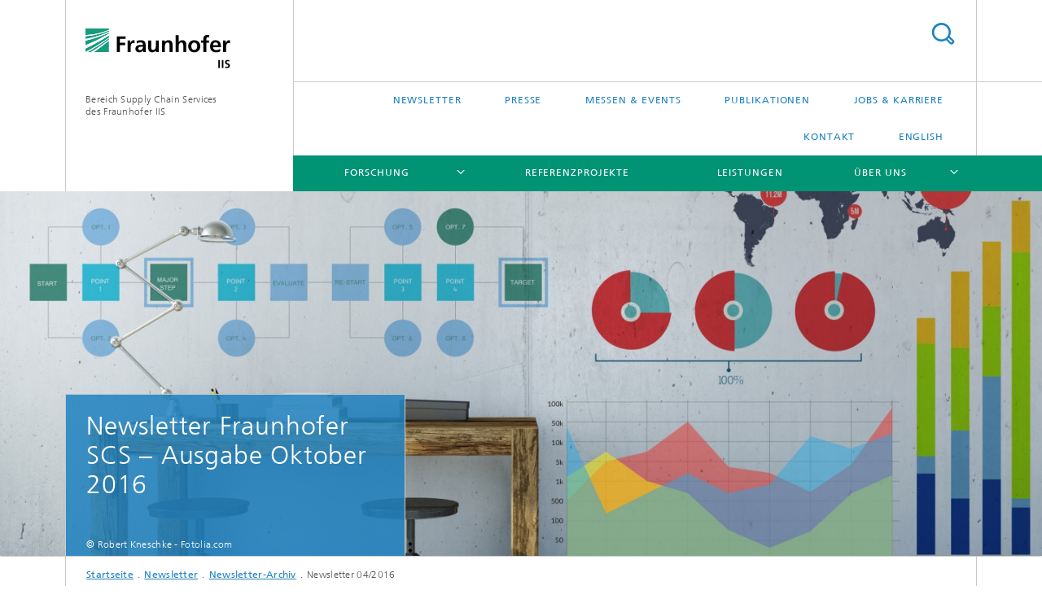

--- FILE ---
content_type: text/html;charset=utf-8
request_url: https://www.scs.fraunhofer.de/de/newsletter/newsletter-archiv/newsletter04-2016.html
body_size: 10833
content:
<!DOCTYPE html>
<html lang="de" class="">
<head>
    <meta charset="utf-8"/>
    <meta http-equiv="X-UA-Compatible" content="IE=edge"/>
    <meta name="viewport" content="width=device-width, initial-scale=1, user-scalable=yes"/>
    <title>Newsletter 04/2016</title>

    <!-- Avoid annoying toolbar on images in Internet Explorer -->
    <meta http-equiv="imagetoolbar" content="no" />
    <!-- Information for Robots -->
    <meta name="robots" content="noodp,noydir,index,follow" />
    <!-- open graph and twitter share meta data -->
    <meta property="og:title" content="Newsletter 04/2016"/>
    <meta property="og:description" content=""/>
    <meta property="og:url" content="https://www.scs.fraunhofer.de/de/newsletter/newsletter-archiv/newsletter04-2016.html"/>
    <meta property="og:type" content="website"/>
    <meta property="og:site_name" content="Bereich Supply Chain Services&lt;br&gt;des Fraunhofer IIS"/>
        <meta http-equiv="last-modified" content="2019-07-24T10:32:06.589Z" />
	<meta name="pubdate" content="2019-07-24T12:32:06.589+02:00" />
    <meta name="copyright" content="Copyright" />
    <!-- / LEGACY meta tags end -->

    <!--[if !IE]>-->
        <link rel="stylesheet" href="/etc.clientlibs/fraunhofer/ui/website/css/fraunhofer.min.3ed9d7d677cdf827963599044315a9d6.css" type="text/css">
<!--<![endif]-->

    <!--[if gt IE 8]>
    	<![endif]-->

    <!-- HTML5 shim and Respond.js for IE8 support of HTML5 elements and media queries -->
    <!--[if lte IE 8]>
        <link rel="stylesheet" href="/etc.clientlibs/fraunhofer/ui/website/css/lte_ie8.min.css" type="text/css">
<script src="/etc.clientlibs/fraunhofer/ui/website/js/lte_ie8.min.js"></script>
<![endif]-->
    
    <!-- Favorite icon -->
    <link rel="shortcut icon" href="/static/css/fraunhofer/resources/img/favicons/favicon_16x16.ico" type="image/x-icon"/>
	<link rel="apple-touch-icon" sizes="180x180" href="/static/css/fraunhofer/resources/img/favicons/apple-touch-icon_180x180.png">
	<meta name="msapplication-TileColor" content="#ffffff">
	<meta name="msapplication-TileImage" content="/static/css/fraunhofer/resources/img/favicons/mstile-144x144.png">
	<link rel="icon" type="image/png" href="/static/css/fraunhofer/resources/img/favicons/favicon_32x32.png" sizes="32x32">
	<link rel="icon" type="image/png" href="/static/css/fraunhofer/resources/img/favicons/favicon_96x96.png" sizes="96x96">
	<link rel="icon" type="image/svg+xml" href="/static/css/fraunhofer/resources/img/favicons/favicon.svg" sizes="any">
	
    <!-- Platform for Internet Content Selection (PICS) self-rating -->
    <link rel="meta" href="/static/css/fraunhofer/resources/pics.rdf" type="application/rdf+xml" title="PICS labels"/>
    <!-- Open Search -->
    <link rel="search" type="application/opensearchdescription+xml" title="Bereich Supply Chain Services&lt;br&gt;des Fraunhofer IIS" href="/de.opensearch.xml"/>
        <link rel="alternate" type="application/rss+xml" title="Fraunhofer SCS Presseinformationen" href="https://www.scs.fraunhofer.de/de/rss/presse.rss"/>
	</head>
<body class="col-3" itemtype="https://schema.org/WebPage" itemscope="itemscope">
    <div class="fhg-wrapper">
        <header>
    <input type="hidden" class="available-languages-servlet-path" data-path="/de/newsletter/newsletter-archiv/newsletter04-2016/jcr:content.languages.json" />
<div class="fhg-header">
    <div class="fhg-grid">
        <div class="row1">
            <div class="fhg-grid-item fhg-grid-3-2-1-1 section-search">
                <section role="search">
                    <form method="get" action="/de/suche.html" id="search-form" data-suggest-url="/bin/wcm/enterprisesearch/suggest">
                        <div>
                            <input type="hidden" name="_charset_" value="UTF-8" />
                            <input name="numberResults"
                                value="10" type="hidden" />
                            <input name="page" value="1" type="hidden" />

                            <input name="scope" value="IIS" type="hidden"/>
                            <input id="search-query-default-foo" disabled="disabled" value="Suchbegriff" type="hidden"/>
                            <input name="lang" id="search-query-default-foo-hidden" value="de" type="hidden"/>

                            <input type="text" autocomplete="off" name="queryString"
                                id="newsletter04\u002D2016searchQuery" class="hasDefault ac_input queryStringContentHeader" maxlength="100"/>

                        </div>
                        <button type="submit">Titel - Suche</button>
                    </form>
                </section>
            </div>

            <div class="fhg-grid-item fhg-grid-1-1-1-1 section-title">
                <a href="/"><div class="logo-heading">
                    	<img class="logo" alt="Logo Fraunhofer-Arbeitsgruppe für Supply Chain Services SCS" title="" src="/content/dam/scs/iis.svg"/>
                        Bereich Supply Chain Services<br>des Fraunhofer IIS</div>
                </a></div>
        </div>


        <div class="row2">
            <div class="fhg-grid-item fhg-grid-1-1-1-1 section-about text-site-identifier">
                <a href="/">Bereich Supply Chain Services<br>des Fraunhofer IIS</a></div>

            <div class="fhg-grid-item fhg-grid-3-2-1-1 section-nav" id="menu">
                <div class="row2-1">

                    <div class="fhg-grid-item section-menu-plus">
                        <nav>
                            <ul>
                                <li><a href="/de/newsletter.html">Newsletter</a></li>
                                <li><a href="/de/presse.html">Presse</a></li>
                                <li><a href="/de/veranstaltungen.html">Messen & Events</a></li>
                                <li><a href="/de/publikationen.html">Publikationen</a></li>
                                <li><a href="/de/jobs.html">Jobs & Karriere</a></li>
                                <li><a href="/de/kontakt.html">Kontakt</a></li>
                                <li class="lang"><a href="/en.html">English</a></li>
                                        </ul>
                        </nav>
                    </div>
                </div>

                <div class="nav-fhg" id="nav"><div class="section-menu">
        <nav>
            <ul class="fhg-mainmenu">
            <li class="lvl-1 ">
	                <span class="navigable"><a href="/de/forschungsfelder.html">Forschung </a></span>
	                        <div class="submenu">
	                        	<span class="btn close">[X]</span>
	                        	<span class="mainmenu-title follow-link"><a href="/de/forschungsfelder.html">Forschung </a></span>
	                            <ul>
	                                <li class="lvl-2">
                                            <a href="/de/forschungsfelder/supply-chain-ai.html">Supply Chain AI</a></li>
	                                <li class="lvl-2">
                                            <a href="/de/forschungsfelder/datenzentrierte-raum--und-risikoforschung.html">Datenzentrierte Raum- und Risikoforschung</a></li>
	                                <li class="lvl-2">
                                            <a href="/de/forschungsfelder/intelligentes-ressourcenmanagement.html">Intelligentes Ressourcenmanagement</a></li>
	                                <li class="lvl-2">
                                            <a href="/de/forschungsfelder/smart-circular-economy.html">Smart Circular Economy</a></li>
	                                <li class="lvl-2">
                                            <a href="/de/forschungsfelder/nahtloser-datenaustausch.html">Nahtloser Datenaustausch in Wertschöpfungssystemen</a></li>
	                                <li class="lvl-2">
                                            <a href="/de/forschungsfelder/service-innovation.html">Service Innovation</a></li>
	                                <li class="lvl-2">
                                            <a href="/de/forschungsfelder/quantencomputing-in-der-supply-chain.html">Quantencomputing in der Supply Chain</a></li>
	                                <li class="lvl-2">
                                            <a href="/de/forschungsfelder/nachhaltigkeit-in-einer-digitalisierten-wertschoepfung.html">Nachhaltigkeit in der digitalisierten Supply Chain</a></li>
	                                </ul>
	                        </div>
	                    </li>
			<li class="lvl-1 ">
	                <span><a href="/de/referenzen.html">Referenzprojekte</a></span>
                    	</li>
			<li class="lvl-1 ">
	                <span><a href="/de/leistungen.html">Leistungen</a></span>
                    	</li>
			<li class="lvl-1 ">
	                <span class="navigable"><a href="/de/ueber-uns.html">Über uns</a></span>
	                        <div class="submenu">
	                        	<span class="btn close">[X]</span>
	                        	<span class="mainmenu-title follow-link"><a href="/de/ueber-uns.html">Über uns</a></span>
	                            <ul>
	                                <li class="lvl-2">
                                            <a href="/de/ueber-uns/referenzprozess.html">Referenzprozess und Kompetenzen</a></li>
	                                <li class="lvl-2 is-expandable">
                                            <span class="follow-link navigable"><a href="/de/ueber-uns/organisation.html">Organisation und Abteilungen</a></span>

		                                            <ul>
		                                                <li class="lvl-3">
		                                                        <a href="/de/ueber-uns/organisation/data-spaces-and-iot-solutions.html">Data Spaces and IoT-Solutions</a></li>
		                                                <li class="lvl-3">
		                                                        <span class="navigable"><a href="/de/ueber-uns/organisation/analytics.html">Analytics</a></span>
		
		                                                                <ul>
		                                                                    <li class="lvl-4">
		                                                                            <a href="/de/ueber-uns/organisation/analytics/data-science.html">Data Science</a></li>
		                                                                    <li class="lvl-4">
		                                                                            <a href="/de/ueber-uns/organisation/analytics/optimization.html">Optimization</a></li>
		                                                                    <li class="lvl-4">
		                                                                            <a href="/de/ueber-uns/organisation/analytics/data-efficient-automated-learning.html">Data Efficient Automated Learning</a></li>
		                                                                    <li class="lvl-4">
		                                                                            <a href="/de/ueber-uns/organisation/analytics/process-intelligence.html">Process Intelligence</a></li>
		                                                                    </ul>
		                                                            </li>
		                                                <li class="lvl-3">
		                                                        <span class="navigable"><a href="/de/ueber-uns/organisation/innovation-and-transformation.html">Innovation and Transformation</a></span>
		
		                                                                <ul>
		                                                                    <li class="lvl-4">
		                                                                            <a href="/de/ueber-uns/organisation/innovation-and-transformation/human-centered-innovation.html">Human Centered Innovation</a></li>
		                                                                    <li class="lvl-4">
		                                                                            <a href="/de/ueber-uns/organisation/innovation-and-transformation/business-transformation.html">Business Transformation</a></li>
		                                                                    </ul>
		                                                            </li>
		                                                <li class="lvl-3">
		                                                        <a href="/de/ueber-uns/organisation/risiko-und-standortanalysen.html">Risiko- und Standortanalysen</a></li>
		                                                </ul>
                                                </li>
	                                <li class="lvl-2">
                                            <a href="/de/ueber-uns/kompetenzzentren.html">Kompetenzzentren und Infrastruktur</a></li>
	                                <li class="lvl-2">
                                            <a href="/de/ueber-uns/scs-mitarbeiter.html">Unsere Experten und Expertinnen</a></li>
	                                <li class="lvl-2">
                                            <a href="/de/ueber-uns/zusammenarbeit-mit-uns.html">Zusammenarbeit mit uns</a></li>
	                                </ul>
	                        </div>
	                    </li>
			<li class="lvl-1  showInHeader">
	                <span class="navigable"><a href="/de/publikationen.html">Publikationen</a></span>
	                        <div class="submenu">
	                        	<span class="btn close">[X]</span>
	                        	<span class="mainmenu-title follow-link"><a href="/de/publikationen.html">Publikationen</a></span>
	                            <ul>
	                                <li class="lvl-2">
                                            <a href="/de/publikationen/vortraege.html">Vorträge</a></li>
	                                <li class="lvl-2 is-expandable">
                                            <span class="follow-link navigable"><a href="/de/publikationen/studien.html">Studien und White Paper</a></span>

		                                            <ul>
		                                                <li class="lvl-3">
		                                                        <a href="/de/publikationen/studien/datengetriebene-effizienzuntersuchung-im-transport.html">Datengetriebene Effizienzuntersuchung im Transport</a></li>
		                                                <li class="lvl-3">
		                                                        <a href="/de/publikationen/studien/schriftenreihe-lui-entwicklung-datengetriebener-geschaeftsmodelle.html">Erfolgreiche Entwicklung datengetriebener Geschäftsmodelle</a></li>
		                                                <li class="lvl-3">
		                                                        <a href="/de/publikationen/studien/schriftenreihe-lui-handling-data-problems.html">Handling Data Problems in Machine Learning Applications in Supply Chain Management</a></li>
		                                                <li class="lvl-3">
		                                                        <a href="/de/publikationen/studien/smarte-produkt-service-systeme.html">Smarte Produkt-Service Systeme: Eine transformations- und kostenorientierte Untersuchung</a></li>
		                                                <li class="lvl-3">
		                                                        <a href="/de/publikationen/studien/wandel-des-intralogistischen-transports-im-zeitalter-der-digitalisierung.html">Wandel des intralogistischen Transports im Zeitalter der Digitalisierung</a></li>
		                                                <li class="lvl-3">
		                                                        <a href="/de/publikationen/studien/digitale-geschaeftsmodelle-und-wertschoepfung-in-datenraeumen-fuer-die-industrie.html">Digitale Geschäftsmodelle und Wertschöpfung in Datenträumen für die Industrie</a></li>
		                                                </ul>
                                                </li>
	                                <li class="lvl-2">
                                            <a href="/de/publikationen/wissenschaftliche-publikationen.html">Wissenschaftliche Publikationen</a></li>
	                                </ul>
	                        </div>
	                    </li>
			<li class="lvl-1  showInHeader">
	                <span class="navigable"><a href="/de/presse.html">Presse</a></span>
	                        <div class="submenu">
	                        	<span class="btn close">[X]</span>
	                        	<span class="mainmenu-title follow-link"><a href="/de/presse.html">Presse</a></span>
	                            <ul>
	                                <li class="lvl-2 is-expandable">
                                            <span class="follow-link navigable"><a href="/de/presse/scs-spezial.html">SCS Spezial</a></span>

		                                            <ul>
		                                                <li class="lvl-3">
		                                                        <a href="/de/presse/scs-spezial/scs-spezial2013.html">SCS Spezial 2013</a></li>
		                                                </ul>
                                                </li>
	                                <li class="lvl-2">
                                            <a href="/de/presse/pressespiegel-2020.html">Pressespiegel </a></li>
	                                <li class="lvl-2">
                                            <a href="/de/presse/pressespiegel-archiv.html">Pressespiegel der vergangenen Jahre</a></li>
	                                </ul>
	                        </div>
	                    </li>
			<li class="lvl-1  showInHeader">
	                <span class="navigable"><a href="/de/newsletter.html">Newsletter</a></span>
	                        <div class="submenu">
	                        	<span class="btn close">[X]</span>
	                        	<span class="mainmenu-title follow-link"><a href="/de/newsletter.html">Newsletter</a></span>
	                            <ul>
	                                <li class="lvl-2">
                                            <a href="/de/newsletter/newsletter-2019-themen-termine-herbst.html">Newsletter 3/2019 »SCS – Themen und Termine im Herbst«</a></li>
	                                <li class="lvl-2">
                                            <a href="/de/newsletter/newsletter-2019-versorgung-laendlicher-raum.html">Newsletter 2/2019 »Versorgung im Ländlichen Raum«</a></li>
	                                <li class="lvl-2 is-expandable">
                                            <span class="follow-link navigable"><a href="/de/newsletter/newsletter-archiv.html">Newsletter-Archiv</a></span>

		                                            <ul>
		                                                <li class="lvl-3">
		                                                        <span class="navigable"><a href="/de/newsletter/newsletter-archiv/newsletter01_2017.html">Newsletter 01/2017</a></span>
		
		                                                                <ul>
		                                                                    <li class="lvl-4">
		                                                                            <a href="/de/newsletter/newsletter-archiv/newsletter01_2017/jospehs20.html">Josephs</a></li>
		                                                                    <li class="lvl-4">
		                                                                            <a href="/de/newsletter/newsletter-archiv/newsletter01_2017/interviewharaldwerr.html">Interview mit Harald Werr</a></li>
		                                                                    </ul>
		                                                            </li>
		                                                <li class="lvl-3">
		                                                        <span class="navigable"><a href="/de/newsletter/newsletter-archiv/newsletter01-2015.html">Newsletter 01/2015</a></span>
		
		                                                                <ul>
		                                                                    <li class="lvl-4">
		                                                                            <a href="/de/newsletter/newsletter-archiv/newsletter01-2015/routenzug.html">Wie gut ist mein Routenzug?</a></li>
		                                                                    <li class="lvl-4">
		                                                                            <a href="/de/newsletter/newsletter-archiv/newsletter01-2015/transportdienstleister.html">Ist der günstigste Transportdienstleister auch der wirtschaftlichste?</a></li>
		                                                                    <li class="lvl-4">
		                                                                            <a href="/de/newsletter/newsletter-archiv/newsletter01-2015/neue_themenwelt_josephs.html">Neue Themenwelt: »Alles was ›E‹ ist - Digital, mobil und energiegeladen«</a></li>
		                                                                    <li class="lvl-4">
		                                                                            <a href="/de/newsletter/newsletter-archiv/newsletter01-2015/inviva2015.html">Rückblick: Fraunhofer SCS auf der Inviva 2015</a></li>
		                                                                    <li class="lvl-4">
		                                                                            <a href="/de/newsletter/newsletter-archiv/newsletter01-2015/auszeichnung_josephs.html">Doppelte Auszeichnung für das JOSEPHS®</a></li>
		                                                                    <li class="lvl-4">
		                                                                            <a href="/de/newsletter/newsletter-archiv/newsletter01-2015/stueckguttransporte.html">Vorschau: Neue Studie über Stückguttransporte in Europa</a></li>
		                                                                    <li class="lvl-4">
		                                                                            <a href="/de/newsletter/newsletter-archiv/newsletter01-2015/zahlendesmonats.html">Zahlen des Monats März: Logistikbeschäftigung</a></li>
		                                                                    </ul>
		                                                            </li>
		                                                <li class="lvl-3">
		                                                        <span class="navigable"><a href="/de/newsletter/newsletter-archiv/newsletter02-2015.html">Newsletter 02/2015</a></span>
		
		                                                                <ul>
		                                                                    <li class="lvl-4">
		                                                                            <a href="/de/newsletter/newsletter-archiv/newsletter02-2015/rueckblick_transport.html">Rückblick mit Ausblick</a></li>
		                                                                    <li class="lvl-4">
		                                                                            <a href="/de/newsletter/newsletter-archiv/newsletter02-2015/studie_logistikbeschaeftigung.html">Neue Studie: »Logistikbeschäftigung in Deutschland«</a></li>
		                                                                    <li class="lvl-4">
		                                                                            <a href="/de/newsletter/newsletter-archiv/newsletter02-2015/themenwelt_handel.html">»Zukunft im Handel« – Die neue Themenwelt zum 1. JOSEPHS®-Geburtstag</a></li>
		                                                                    </ul>
		                                                            </li>
		                                                <li class="lvl-3">
		                                                        <span class="navigable"><a href="/de/newsletter/newsletter-archiv/newsletter03-2015.html">Newsletter 03/2015</a></span>
		
		                                                                <ul>
		                                                                    <li class="lvl-4">
		                                                                            <a href="/de/newsletter/newsletter-archiv/newsletter03-2015/logistik_forum.html">»MehrWert durch Digitalisierung« – 8. Logistik Forum Nürnberg</a></li>
		                                                                    <li class="lvl-4">
		                                                                            <a href="/de/newsletter/newsletter-archiv/newsletter03-2015/rueckblick_arbeitskreis_netz_2015.html">Transportausschreibung: Gute Vorbereitung ist das A und O – Das war unser »Arbeitskreis Netz« 2015</a></li>
		                                                                    <li class="lvl-4">
		                                                                            <a href="/de/newsletter/newsletter-archiv/newsletter03-2015/neue_studien_quartal4_2015.html">Fraunhofer SCS stellt vier neue Studien vor</a></li>
		                                                                    <li class="lvl-4">
		                                                                            <a href="/de/newsletter/newsletter-archiv/newsletter03-2015/forschergruppe_bamberg.html">Geschäftsmodelle in der digitalen Welt – Neue Fraunhofer-Forschergruppe in Bamberg</a></li>
		                                                                    <li class="lvl-4">
		                                                                            <a href="/de/newsletter/newsletter-archiv/newsletter03-2015/service_excellence_kundenwissen.html">Service Excellence in der »Industrie 4.0« – Warum Kundenwissen den Wettbewerb von Morgen bestimmt</a></li>
		                                                                    <li class="lvl-4">
		                                                                            <a href="/de/newsletter/newsletter-archiv/newsletter03-2015/stadtbibliothek_muenchnen.html">Neue digitale Dienstleistungen und Mehrwerte für die Kunden der Münchner Stadtbibliothek</a></li>
		                                                                    <li class="lvl-4">
		                                                                            <a href="/de/newsletter/newsletter-archiv/newsletter03-2015/themenwelt_spiel.html">Innovationen spielend entwickeln – Die aktuelle Themenwelt im JOSEPHS®</a></li>
		                                                                    </ul>
		                                                            </li>
		                                                <li class="lvl-3">
		                                                        <span class="navigable"><a href="/de/newsletter/newsletter-archiv/newsletter04-2015.html">Newsletter 04/2015</a></span>
		
		                                                                <ul>
		                                                                    <li class="lvl-4">
		                                                                            <a href="/de/newsletter/newsletter-archiv/newsletter04-2015/zukunftstrends.html">Zukunftstrends erkennen und beherrschen: Denkanstöße für die Logistikbranche</a></li>
		                                                                    <li class="lvl-4">
		                                                                            <a href="/de/newsletter/newsletter-archiv/newsletter04-2015/logistikforum_2015_rueckblick.html">8. Logistik Forum 2015 »MehrWERT durch Digitalisierung« - Ein Rückblick mit Ausblick</a></li>
		                                                                    <li class="lvl-4">
		                                                                            <a href="/de/newsletter/newsletter-archiv/newsletter04-2015/20_jahre_scs.html">»Gesichter und Visionen« - 20 Jahre Fraunhofer SCS in Nürnberg</a></li>
		                                                                    <li class="lvl-4">
		                                                                            <a href="/de/newsletter/newsletter-archiv/newsletter04-2015/nachhaltigkeit_haustechnik-grosshandel.html">Nachhaltigkeit im Haustechnik-Großhandel - Neue Studie erschienen</a></li>
		                                                                    <li class="lvl-4">
		                                                                            <a href="/de/newsletter/newsletter-archiv/newsletter04-2015/forschung_im_josephs.html">Forschung im JOSEPHS® - Wie es im Projekt CODIFeY nach der JOSEPHS®-Themeninsel weiter geht </a></li>
		                                                                    <li class="lvl-4">
		                                                                            <a href="/de/newsletter/newsletter-archiv/newsletter04-2015/neue_themenwelt_im_josephs.html">»SMARTer leben« – Die neue Themenwelt im JOSEPHS®</a></li>
		                                                                    </ul>
		                                                            </li>
		                                                <li class="lvl-3">
		                                                        <span class="navigable"><a href="/de/newsletter/newsletter-archiv/newsletter01-2016.html">Newsletter 01/2016</a></span>
		
		                                                                <ul>
		                                                                    <li class="lvl-4">
		                                                                            <a href="/de/newsletter/newsletter-archiv/newsletter01-2016/e-commerce-logistik.html">E-Commerce-Logistik</a></li>
		                                                                    <li class="lvl-4">
		                                                                            <a href="/de/newsletter/newsletter-archiv/newsletter01-2016/transportlogistik.html">Transportlogisitk 4.0 – Fraunhofer SCS erhebt Umsetzungsgrad der Digitalisierung in der Logistikbranche</a></li>
		                                                                    <li class="lvl-4">
		                                                                            <a href="/de/newsletter/newsletter-archiv/newsletter01-2016/workshops.html">Service-Innovationen für Unternehmen aus der Region</a></li>
		                                                                    <li class="lvl-4">
		                                                                            <a href="/de/newsletter/newsletter-archiv/newsletter01-2016/smartdata.html">Smart Data im Maschinenbau</a></li>
		                                                                    <li class="lvl-4">
		                                                                            <a href="/de/newsletter/newsletter-archiv/newsletter01-2016/neue_themenwelt_im_josephs.html">»Fit & sicher mobil« – Die neue Themenwelt im JOSEPHS®</a></li>
		                                                                    </ul>
		                                                            </li>
		                                                <li class="lvl-3">
		                                                        <span class="navigable"><a href="/de/newsletter/newsletter-archiv/newsletter02-2016.html">Newsletter 02/2016</a></span>
		
		                                                                <ul>
		                                                                    <li class="lvl-4">
		                                                                            <a href="/de/newsletter/newsletter-archiv/newsletter02-2016/neueleitung.html">Fraunhofer SCS in Nürnberg unter neuer Leitung</a></li>
		                                                                    <li class="lvl-4">
		                                                                            <a href="/de/newsletter/newsletter-archiv/newsletter02-2016/ak-netz.html">Einladung zum Arbeitskreis Netz am 9. Juni 2016</a></li>
		                                                                    <li class="lvl-4">
		                                                                            <a href="/de/newsletter/newsletter-archiv/newsletter02-2016/neuethemenweltjosephs.html">»ErlebnisREISE« – Die neue Themenwelt im JOSEPHS®</a></li>
		                                                                    </ul>
		                                                            </li>
		                                                <li class="lvl-3">
		                                                        <span class="navigable"><a href="/de/newsletter/newsletter-archiv/newsletter03-2016.html">Newsletter 03/2016</a></span>
		
		                                                                <ul>
		                                                                    <li class="lvl-4">
		                                                                            <a href="/de/newsletter/newsletter-archiv/newsletter03-2016/fachpack2016.html">Fachpack 2016 in Nürnberg</a></li>
		                                                                    <li class="lvl-4">
		                                                                            <a href="/de/newsletter/newsletter-archiv/newsletter03-2016/innovationsforum_technologiekompass.html">Technologiekompass und Innovationsforum</a></li>
		                                                                    <li class="lvl-4">
		                                                                            <a href="/de/newsletter/newsletter-archiv/newsletter03-2016/isec_smarter_service.html">ISEC Smarter Service sales</a></li>
		                                                                    <li class="lvl-4">
		                                                                            <a href="/de/newsletter/newsletter-archiv/newsletter03-2016/jahrestagung.html">Jahrestagung Geschäftsmodelle in der Digitalen Welt</a></li>
		                                                                    </ul>
		                                                            </li>
		                                                <li class="lvl-3">
		                                                        <span class="navigable"><a href="/de/newsletter/newsletter-archiv/newsletter04-2016.html">Newsletter 04/2016</a></span>
		
		                                                                <ul>
		                                                                    <li class="lvl-4">
		                                                                            <a href="/de/newsletter/newsletter-archiv/newsletter04-2016/themenwelt_josephs.html">Neue Themenwelt</a></li>
		                                                                    <li class="lvl-4">
		                                                                            <a href="/de/newsletter/newsletter-archiv/newsletter04-2016/top100-2016.html">TOP100_2016</a></li>
		                                                                    <li class="lvl-4">
		                                                                            <a href="/de/newsletter/newsletter-archiv/newsletter04-2016/studie_frachtausschreibung.html">Studie Frachtausschreibung</a></li>
		                                                                    <li class="lvl-4">
		                                                                            <a href="/de/newsletter/newsletter-archiv/newsletter04-2016/logistikimmobilien.html">Studie Logistikimmobilien</a></li>
		                                                                    <li class="lvl-4">
		                                                                            <a href="/de/newsletter/newsletter-archiv/newsletter04-2016/fopro_edorf.html">Forschungsprojekt eDorf</a></li>
		                                                                    </ul>
		                                                            </li>
		                                                <li class="lvl-3">
		                                                        <span class="navigable"><a href="/de/newsletter/newsletter-archiv/newsletter01-2017.html">Newsletter 01/2017</a></span>
		
		                                                                <ul>
		                                                                    <li class="lvl-4">
		                                                                            <a href="/de/newsletter/newsletter-archiv/newsletter01-2017/interviewharaldwerr.html">Interview mit Harald Werr</a></li>
		                                                                    </ul>
		                                                            </li>
		                                                <li class="lvl-3">
		                                                        <span class="navigable"><a href="/de/newsletter/newsletter-archiv/newsletter02-2017.html">Newsletter 02/2017</a></span>
		
		                                                                <ul>
		                                                                    <li class="lvl-4">
		                                                                            <a href="/de/newsletter/newsletter-archiv/newsletter02-2017/transportlogistics2017.html">transport logistic 2017</a></li>
		                                                                    <li class="lvl-4">
		                                                                            <a href="/de/newsletter/newsletter-archiv/newsletter02-2017/regionaleprodukte.html">Regionale Produkte</a></li>
		                                                                    <li class="lvl-4">
		                                                                            <a href="/de/newsletter/newsletter-archiv/newsletter02-2017/mola.html">MoLa</a></li>
		                                                                    <li class="lvl-4">
		                                                                            <a href="/de/newsletter/newsletter-archiv/newsletter02-2017/edorf.html">Mobiler Bauernmarkt</a></li>
		                                                                    <li class="lvl-4">
		                                                                            <a href="/de/newsletter/newsletter-archiv/newsletter02-2017/geschaftsmodelle.html">Geschäftsmodelle in der digitalen Welt</a></li>
		                                                                    </ul>
		                                                            </li>
		                                                <li class="lvl-3">
		                                                        <span class="navigable"><a href="/de/newsletter/newsletter-archiv/newsletter03-2017.html">Newsletter 03/2017</a></span>
		
		                                                                <ul>
		                                                                    <li class="lvl-4">
		                                                                            <a href="/de/newsletter/newsletter-archiv/newsletter03-2017/logistikforum2017_nachbericht.html">Nachbericht Logistik Forum 2017</a></li>
		                                                                    <li class="lvl-4">
		                                                                            <a href="/de/newsletter/newsletter-archiv/newsletter03-2017/limmoonline.html">Logistikimmobilien-Plattform</a></li>
		                                                                    <li class="lvl-4">
		                                                                            <a href="/de/newsletter/newsletter-archiv/newsletter03-2017/supplychainanalytics.html">Supply-Chain-Analytics</a></li>
		                                                                    <li class="lvl-4">
		                                                                            <a href="/de/newsletter/newsletter-archiv/newsletter03-2017/logipics.html">LogiPICS</a></li>
		                                                                    <li class="lvl-4">
		                                                                            <a href="/de/newsletter/newsletter-archiv/newsletter03-2017/ddimjosephs.html">Digitales Dorf im JOSEPHS</a></li>
		                                                                    <li class="lvl-4">
		                                                                            <a href="/de/newsletter/newsletter-archiv/newsletter03-2017/jahrestagung_digitaletransformation.html">Digitale Transformation</a></li>
		                                                                    <li class="lvl-4">
		                                                                            <a href="/de/newsletter/newsletter-archiv/newsletter03-2017/josephs_themenwelt.html">JOSEPHS®–Themenwelt</a></li>
		                                                                    </ul>
		                                                            </li>
		                                                <li class="lvl-3">
		                                                        <span class="navigable"><a href="/de/newsletter/newsletter-archiv/newsletter04-2017.html">Newsletter 04/2017</a></span>
		
		                                                                <ul>
		                                                                    <li class="lvl-4">
		                                                                            <a href="/de/newsletter/newsletter-archiv/newsletter04-2017/abf_apotheke.html">Intralogistik ABF Apotheke</a></li>
		                                                                    <li class="lvl-4">
		                                                                            <a href="/de/newsletter/newsletter-archiv/newsletter04-2017/islt_net.html">Forschungsprojekt ISLT.Net</a></li>
		                                                                    <li class="lvl-4">
		                                                                            <a href="/de/newsletter/newsletter-archiv/newsletter04-2017/mola_abschluss_nl.html">Abschlussveranstaltung MoLa</a></li>
		                                                                    <li class="lvl-4">
		                                                                            <a href="/de/newsletter/newsletter-archiv/newsletter04-2017/josephs_themenwelt15.html">JOSEPHS<sup>&reg;</sup>–Themenwelt</a></li>
		                                                                    </ul>
		                                                            </li>
		                                                <li class="lvl-3">
		                                                        <a href="/de/newsletter/newsletter-archiv/logimat_maerz2018.html">LogiMAT 2018</a></li>
		                                                <li class="lvl-3">
		                                                        <a href="/de/newsletter/newsletter-archiv/JOSEPHS_april2018.html">Das JOSEPHS® – was ist das eigentlich?</a></li>
		                                                <li class="lvl-3">
		                                                        <a href="/de/newsletter/newsletter-archiv/201802_Newsletter_llschulungen.html">Lean Logistics Schulungen</a></li>
		                                                <li class="lvl-3">
		                                                        <a href="/de/newsletter/newsletter-archiv/mittelstand-40-august2018.html">Mittelstand 4.0 in Bayern – ist Bayern schon digital?</a></li>
		                                                <li class="lvl-3">
		                                                        <a href="/de/newsletter/newsletter-archiv/loesung-trifft-anwendung.html">Lösung trifft Anwendung</a></li>
		                                                <li class="lvl-3">
		                                                        <a href="/de/newsletter/newsletter-archiv/top100-dezember2018.html">Die »TOP 100 der Logistik 2018/2019«</a></li>
		                                                </ul>
                                                </li>
	                                <li class="lvl-2">
                                            <a href="/de/newsletter/newsletter-ADA-auftakt-2020.html">Newsletter 1/2020 »ADA Lovelace Center«</a></li>
	                                <li class="lvl-2">
                                            <a href="/de/newsletter/newsletter-02-2020-logimat.html">Fraunhofer SCS Newsletter 2/2020: LogiMAT 2020</a></li>
	                                <li class="lvl-2">
                                            <a href="/de/newsletter/newsletter-01-2021-ki-im-fokus.html">Newsletter 1/2021: Künstliche Intelligenz im Fokus</a></li>
	                                <li class="lvl-2">
                                            <a href="/de/newsletter/newsletter-02-2021-digitale-transformation-und-wissensverkehr.html">Newsletter 2/2021: Digitale Transformation und Wissenstransfer</a></li>
	                                <li class="lvl-2">
                                            <a href="/de/newsletter/newsletter-03-2021-industrie-40-fuer-den-mittelstand.html">Newsletter 3/2021: Industrie 4.0 für den Mittelstand</a></li>
	                                <li class="lvl-2">
                                            <a href="/de/newsletter/newsletter-4-2021--supply-chain-analytics.html">Newsletter 4/2021: Data Analytics in der Supply Chain</a></li>
	                                <li class="lvl-2">
                                            <a href="/de/newsletter/newsletter-1-2022-ADA.html">Newsletter 1/2022: ADA</a></li>
	                                <li class="lvl-2 is-expandable">
                                            <span class="follow-link navigable"><a href="/de/newsletter/scs-adventskalender-2025.html">SCS Adventskalender 2025</a></span>

		                                            <ul>
		                                                <li class="lvl-3">
		                                                        <a href="/de/newsletter/scs-adventskalender-2025/inhalte.html">Inhalte SCS Adventskalender 2025</a></li>
		                                                </ul>
                                                </li>
	                                </ul>
	                        </div>
	                    </li>
			<li class="lvl-1  showInHeader">
	                <span><a href="/de/veranstaltungen.html">Messen & Events</a></span>
                    	</li>
			<li class="lvl-1  showInHeader">
	                <span><a href="/de/jobs.html">Jobs & Karriere</a></span>
                    	</li>
			<li class="lvl-1  showInHeader">
	                <span><a href="/de/kontakt.html">Kontakt</a></span>
                    	</li>
			<li class="more lvl-1" id="morefield"><span class="navigable"><span>Mehr</span></span>
	                <ul></ul>
	            </li>
            </ul>
        </nav>
    </div>
</div>
</div>
        </div>
    </div>
</div>
<div data-emptytext="stage_parsys_hint" class="dummyclass"><div class="fhg-stage-slider js-stage-slider" 
    data-autoplaytimeout="6000" 
    data-smartspeed="1000">
    <div class="frames">
    <div class="item js-carousel-item"><!--[if IE]>
        <style type="text/css">
            .image-style-a8fe59d6da7ed7bc9695a34b650772fc {
                background-position: 50% 50%;
                background-image: url('/de/newsletter/newsletter-archiv/newsletter04-2016/jcr:content/stage/stageParsys/stage_slide/image.img.1col.jpg/1563888595039/Fotolia-75634120-L-Studien.jpg');
            }
            @media (min-width: 321px) and (max-width: 640px) {
                .image-style-a8fe59d6da7ed7bc9695a34b650772fc {
                    background-image: url('/de/newsletter/newsletter-archiv/newsletter04-2016/jcr:content/stage/stageParsys/stage_slide/image.img.2col.jpg/1563888595039/Fotolia-75634120-L-Studien.jpg');
                }
            }
            @media (min-width: 641px) and (max-width: 960px) {
                .image-style-a8fe59d6da7ed7bc9695a34b650772fc {
                    background-image: url('/de/newsletter/newsletter-archiv/newsletter04-2016/jcr:content/stage/stageParsys/stage_slide/image.img.3col.jpg/1563888595039/Fotolia-75634120-L-Studien.jpg');
                }
            }
            @media (min-width: 961px) and (max-width: 1440px) {
                .image-style-a8fe59d6da7ed7bc9695a34b650772fc {
                    background-image: url('/de/newsletter/newsletter-archiv/newsletter04-2016/jcr:content/stage/stageParsys/stage_slide/image.img.4col.jpg/1563888595039/Fotolia-75634120-L-Studien.jpg');
                }
            }
            @media (min-width: 1441px) {
                .image-style-a8fe59d6da7ed7bc9695a34b650772fc {
                    background-image: url('/de/newsletter/newsletter-archiv/newsletter04-2016/jcr:content/stage/stageParsys/stage_slide/image.img.jpg/1563888595039/Fotolia-75634120-L-Studien.jpg');
                }
            }
        </style>
        <div class="image-wrapper image-style-a8fe59d6da7ed7bc9695a34b650772fc"></div>
        <![endif]-->
        <![if !IE]>
        <figure  class="fhg-content image "><picture>
				    <!--[if IE 9]><video style="display: none;"><![endif]-->
				    <source srcset="/de/newsletter/newsletter-archiv/newsletter04-2016/jcr:content/stage/stageParsys/stage_slide/image.img.4col.jpg/1563888595039/Fotolia-75634120-L-Studien.jpg" media="(max-width: 1440px)">
				    <source srcset="/de/newsletter/newsletter-archiv/newsletter04-2016/jcr:content/stage/stageParsys/stage_slide/image.img.3col.jpg/1563888595039/Fotolia-75634120-L-Studien.jpg" media="(max-width: 960px)">
				    <source srcset="/de/newsletter/newsletter-archiv/newsletter04-2016/jcr:content/stage/stageParsys/stage_slide/image.img.2col.jpg/1563888595039/Fotolia-75634120-L-Studien.jpg" media="(max-width: 640px)">
				    <source srcset="/de/newsletter/newsletter-archiv/newsletter04-2016/jcr:content/stage/stageParsys/stage_slide/image.img.1col.jpg/1563888595039/Fotolia-75634120-L-Studien.jpg" media="(max-width: 320px)">
				    <!--[if IE 9]></video><![endif]-->
				    <img data-height="3333.0" src="/de/newsletter/newsletter-archiv/newsletter04-2016/jcr:content/stage/stageParsys/stage_slide/image.img.jpg/1563888595039/Fotolia-75634120-L-Studien.jpg" data-width="5000.0" style="object-position:50% 50%;" title="Studien und Veröffentlichungen">
				    </picture>
			<figcaption>
        <span  class="figure-meta text-copyright">© Robert Kneschke - Fotolia.com</span><div  class="figure-desc">Schreibtisch im Arbeitszimmer vor vielen bunten Diagrammen an einer Wand</div></figcaption>
</figure><![endif]>
    <div class="caption small">
        <h2 class="stage-heading fragment" id="Newsletter-Fraunhofer-SCS-Ausgabe-Oktober-2016">Newsletter Fraunhofer SCS – Ausgabe Oktober 2016</h2>

        <p class="copyright text-secondary">© Robert Kneschke - Fotolia.com</p>
        </div>
</div>
</div>
</div>
</div>
<nav class="breadcrumbs text-secondary">

	<div class="drop-down-bar">
		<p>Wo bin ich?</p>
	</div>
	<div class="wrapper">
		<ul>
			<li><a href="/">Startseite</a></li>
					<li><a href="/de/newsletter.html">Newsletter</a></li>
					<li><a href="/de/newsletter/newsletter-archiv.html">Newsletter-Archiv</a></li>
					<li>Newsletter 04/2016</li>
					</ul>
	</div>
</nav>
<div class="fhg-section-separator fhg-heading-separator fhg-grid fhg-grid-4-columns ">
    <div class="fhg-grid-item">
        <h1>Viel Neues …</h1>
        </div>
    <div class="fhg-grid-item empty"></div>
    </div>
</header>
<div class="fhg-main fhg-grid fhg-grid-3-columns">
            <div class="contentPar parsys"><div data-emptytext-sectionParsys="section_component_hint" data-emptytext="Drag components here" class="sectionComponent parbase section" data-emptytext-teaserParsys="section_component_marginal_column_parsys_hint"><div class="fhg-grid-section">
    <div class="fhg-grid fhg-grid-2-columns">
        <section>
            <div class="sectionParsys parsys"><div class="fhg-content-article fhg-grid section"><article>
    <div class="row">
        <div class="fhg-grid-item fhg-grid-2-1 fhg-inline-image">
	<div class="fhg-content fhg-richtext">
		<p>… hatten wir auch in diesem Jahr wieder beim 33. Deutschen Logistik Kongress in Berlin dabei: Zum Beispiel die aktuelle Ausgabe der »TOP 100 der Logistik 2016/2017« in deutscher Sprache mit einem erweiterten Fokus auf Megatrends wie Digitalisierung und E-Commerce. Die Studie »Logistikimmobilien – Dreh- und Angelpunkte der Supply Chain. Bedeutung, Funktion und Ansiedlungseffekte« wurde für die Initiative Logistikimmobilien Logix erarbeitet und bereits im September auf der ExpoReal vorgestellt. Sie enthält Fakten zu Effekten und Auswirkungen von Logistikansiedlungen.</p> 
<p><br> Noch in Arbeit, aber nicht minder interessant ist die Studie zum Thema »Frachtausschreibung in Industrie und Handel«, für die wir noch Teilnehmer aus der Praxis suchen. Frachtausschreibungen sind ein wesentliches Instrument des taktischen Transportmanagements: Also, machen Sie mit und erfahren Sie mehr über das Frachtausschreibungsprofil Ihres Unternehmens.</p> 
<p><br> Mitgemacht beim Wettbewerb des Projekts »eDorf – Bayern Digital«, das Anfang Juli gestartet ist, haben insgesamt 59 Gemeinden. Ziel des Projektes ist die Umsetzung von eingereichten Projektideen, die die Potenziale der Digitalisierung aufgreifen. Dazu werden derzeit zwei Modelldörfer aus den Bewerbungen ausgewählt – je eines in Nord- und Südbayern.</p> 
<p><br> Und Mitmachen wird auch im JOSEPHS® groß geschrieben: Ab dem 29. Oktober 2016 können Besucher in der mittlerweile 11. Themenwelt die Zukunft des Wohnens, Lebens und Arbeitens kennenlernen. Wir wünschen viel Freude beim Entdecken.</p> 
<p>Herzliche Grüße<br> Ihr Team von Fraunhofer SCS</p></div>
</div></div>
</article>
</div>
</div>
</section>
    </div>
    <div class="fhg-content-marginal fhg-grid">
            <div class="fhg-grid-column-sizer"></div>
            <aside>
                <div class="teaserParsys parsys"><div data-emptytext="linklist_add_items" class="teaser__item section"><div class="fhg-grid-item teaser-default teaser-default--size-1x2 teaser-default--variant- teaser-default--color-lightblue  js-teaser-ellipsis">
    <div class="teaser-default__content">
    	<div class="teaser-default__text">
        	<div class="teaser-default__text-caption js-teaser-default__text-caption">
	            <h3 class="teaser-default__text-headline">Unser Newsletter</h3>
	            <div class="teaser-default__text-richtext"><p>Abonnieren Sie unseren Newsletter und Sie sind immer auf dem Laufenden über alle aktuellen wissenschaftlichen Ergebnisse, Projekte, Veranstaltungen und Veröffentlichungen unserer Arbeitsgruppe.</p></div>
	            </div>
	        <div class="teaser-default__text-cta js-teaser-default__text-cta">
	            <ul class="teaser-default__text-cta--list fhg-list arrowed-list">
	                        <li class="linkComponent section"><a href="/de/newsletter.html" class="" title="Newsletter abonnieren">Newsletter abonnieren</a></li>
<li class="downloadComponent section"><div class="downloadComponent__element file-pdf"><a href="/content/dam/scs/de/dokumente/newsletter/2016-04_okt_Newsletter_SCS.pdf" class="file__size" download="" target="_blank" type="application/pdf">Ausgabe Oktober 2016  [&nbsp;PDF&nbsp;
    		0,59 MB&nbsp;]
    	</a></div>
</li>
<li class="linkComponent section"><a href="/de/newsletter/newsletter-archiv.html" class="" title="Newsletter-Archiv">Newsletter-Archiv</a></li>
</ul>
	                </div>
        </div>
    	</div>
</div>
</div>
</div>
</aside>
        </div>
    </div></div>
<div data-emptytext="teaser_overview_parsys_hint" class="teaser section"><div class="fhg-grid teaser-layout fhg-grid-4-columns">
	<div class="fhg-grid-item teaser-layout__title ">
		<h2 class="teaser-layout__title-headline fragment" id="Themen">Themen</h2>
			</div>
    
    <div class="fhg-grid teaser-layout--masonry js-teaser-layout--masonry" data-config-masonry='{"horizontalOrder":false}'>
    	<div class="fhg-grid-column-sizer"></div>
		<div class="teaserPar parsys"><div data-emptytext="linklist_add_items" class="teaser__item section"><div class="fhg-grid-item teaser-default teaser-default--size-2x1 teaser-default--variant- teaser-default--color-blue  teaser-default--has-image js-teaser-ellipsis">
    <div class="teaser-default__content">
    	<a href="/de/newsletter/newsletter-archiv/newsletter04-2016/top100-2016.html" class="teaser-default__image teaser-default__image--linked teaser-default__image--large large" style="background-image: url(&#39;/de/newsletter/newsletter-archiv/newsletter04-2016/jcr:content/contentPar/teaser_overview/teaserPar/teaser_3/image.img.2col.large.jpg/1563964273497/150720-FhG-Top100-Logistik-1919.jpg&#39;);background-position: 50% 50%" title="Mehr Info">&nbsp;</a><div class="teaser-default__text">
        	<div class="teaser-default__text-caption js-teaser-default__text-caption">
	            <h3 class="teaser-default__text-headline">TOP 100 der Logistik</h3>
	            <div class="teaser-default__text-richtext"><p>Die aktuelle Ausgabe der »TOP 100 der Logistik 2016/2017« in deutscher Sprache mit einem erweiterten Fokus auf Megatrends wie Digitalisierung und E-Commerce wurde auf dem 33. Deutschen Logistik Kongress in Berlin vorgestellt.<br> </p></div>
	            </div>
	        <div class="teaser-default__text-cta js-teaser-default__text-cta">
	            <a href="/de/newsletter/newsletter-archiv/newsletter04-2016/top100-2016.html" class="teaser-default__text-cta--button" title="Mehr Info">Mehr Info</a></div>
        </div>
    	</div>
</div>
</div>
<div data-emptytext="linklist_add_items" class="teaser__item section"><div class="fhg-grid-item teaser-default teaser-default--size-1x2 teaser-default--variant- teaser-default--color-white  teaser-default--has-image js-teaser-ellipsis">
    <div class="teaser-default__content">
    	<a href="/de/newsletter/newsletter-archiv/newsletter04-2016/studie_frachtausschreibung.html" class="teaser-default__image teaser-default__image--linked teaser-default__image--small small" style="background-image: url(&#39;/de/newsletter/newsletter-archiv/newsletter04-2016/jcr:content/contentPar/teaser_overview/teaserPar/teaser_1/image.img.2col.large.jpg/1563964237877/Fotolia-102678700-Frachtausschreibung-jpg.jpg&#39;);background-position: 48% 28%" title="mehr Info">&nbsp;</a><div class="teaser-default__text">
        	<div class="teaser-default__text-caption js-teaser-default__text-caption">
	            <p class="teaser-default__text-caption-copyright">© Maksym Yemelyanov - Fotolia.com</p>
	                <h3 class="teaser-default__text-headline">Teilnehmer gesucht für Studie Frachtausschreibung</h3>
	            <div class="teaser-default__text-richtext"><p>Frachtausschreibungen sind ein wesentliches Instrument des taktischen Transport-managements: Fraunhofer SCS sucht noch Teilnehmer aus Industrie und Handel für eine Studie zum Thema. Machen Sie mit und erfahren Sie mehr über das Frachtaus-schreibungsprofil Ihres Unternehmens.<br> <br> </p></div>
	            </div>
	        <div class="teaser-default__text-cta js-teaser-default__text-cta">
	            <a href="/de/newsletter/newsletter-archiv/newsletter04-2016/studie_frachtausschreibung.html" class="teaser-default__text-cta--button" title="mehr Info">mehr Info</a></div>
        </div>
    	</div>
</div>
</div>
<div data-emptytext="linklist_add_items" class="teaser__item section"><div class="fhg-grid-item teaser-default teaser-default--size-1x2 teaser-default--variant- teaser-default--color-green  teaser-default--has-image js-teaser-ellipsis">
    <div class="teaser-default__content">
    	<a href="/de/newsletter/newsletter-archiv/newsletter04-2016/logistikimmobilien.html" class="teaser-default__image teaser-default__image--linked teaser-default__image--small small" style="background-image: url(&#39;/de/newsletter/newsletter-archiv/newsletter04-2016/jcr:content/contentPar/teaser_overview/teaserPar/teaser_0/image.img.2col.large.jpg/1563964297229/Fotolia-60535345-XXLWechselbruecken.jpg&#39;);background-position: 50% 50%" title="Mehr Info">&nbsp;</a><div class="teaser-default__text">
        	<div class="teaser-default__text-caption js-teaser-default__text-caption">
	            <h3 class="teaser-default__text-headline">Studie: Logistikimmobilien – Dreh- und Angelpunkte der Supply Chain</h3>
	            <div class="teaser-default__text-richtext"><p>Die Studie »Logistikimmobilien – Dreh- und Angelpunkte der Supply Chain« wurde für die Initiative Logistikimmobilien Logix erarbeitet und im September auf der ExpoReal vorgestellt. Lesen Sie hier mehr über die Bedeutung, Funktion und die Effekte von Logistikansiedlungen.</p></div>
	            </div>
	        <div class="teaser-default__text-cta js-teaser-default__text-cta">
	            <a href="/de/newsletter/newsletter-archiv/newsletter04-2016/logistikimmobilien.html" class="teaser-default__text-cta--button" title="Mehr Info">Mehr Info</a></div>
        </div>
    	</div>
</div>
</div>
<div data-emptytext="linklist_add_items" class="teaser__item section"><div class="fhg-grid-item teaser-default teaser-default--size-1x2 teaser-default--variant- teaser-default--color-lightblue  teaser-default--has-image js-teaser-ellipsis">
    <div class="teaser-default__content">
    	<a href="/de/newsletter/newsletter-archiv/newsletter04-2016/fopro_edorf.html" class="teaser-default__image teaser-default__image--linked teaser-default__image--small small" style="background-image: url(&#39;/de/newsletter/newsletter-archiv/newsletter04-2016/jcr:content/contentPar/teaser_overview/teaserPar/teaser/image.img.2col.large.jpg/1563964326564/iStock-65450551-XXLARGE.jpg&#39;);background-position: 50% 50%" title="Mehr Info">&nbsp;</a><div class="teaser-default__text">
        	<div class="teaser-default__text-caption js-teaser-default__text-caption">
	            <h3 class="teaser-default__text-headline">»eDorf« – Digitalisierung im ländlichen Raum</h3>
	            <div class="teaser-default__text-richtext"><p>Beim Wettbewerb des Projekts »eDorf – Bayern Digital«, das Anfang Juli gestartet ist, haben sich insgesamt 59 Gemeinden beteiligt. Ziel des Projektes ist die Umsetzung von eingereichten Projektideen, die die Potenziale der Digitalisierung aufgreifen. Dazu werden derzeit zwei Modelldörfer aus den Bewerbungen ausgewählt – je eines in Nord- und Südbayern.<br> </p></div>
	            </div>
	        <div class="teaser-default__text-cta js-teaser-default__text-cta">
	            <a href="/de/newsletter/newsletter-archiv/newsletter04-2016/fopro_edorf.html" class="teaser-default__text-cta--button" title="Mehr Info">Mehr Info</a></div>
        </div>
    	</div>
</div>
</div>
<div data-emptytext="linklist_add_items" class="teaser__item section"><div class="fhg-grid-item teaser-default teaser-default--size-2x1 teaser-default--variant- teaser-default--color-  teaser-default--has-image js-teaser-ellipsis">
    <div class="teaser-default__content">
    	<a href="/de/newsletter/newsletter-archiv/newsletter04-2016/themenwelt_josephs.html" class="teaser-default__image teaser-default__image--linked teaser-default__image--large large" style="background-image: url(&#39;/de/newsletter/newsletter-archiv/newsletter04-2016/jcr:content/contentPar/teaser_overview/teaserPar/teaser_2/image.img.2col.large.jpg/1563265870581/IMG-4360-1.jpg&#39;);background-position: 50% 50%" title="Mehr Info">&nbsp;</a><div class="teaser-default__text">
        	<div class="teaser-default__text-caption js-teaser-default__text-caption">
	            <h3 class="teaser-default__text-headline">Wohnen, Leben, Arbeiten</h3>
	            <div class="teaser-default__text-richtext"><p>Mitmachen wird im JOSEPHS<sup>® </sup>groß geschrieben: Ab dem 29. Oktober 2016 können Besucher in der mittlerweile 11. Themenwelt die Zukunft des Wohnens, Lebens und Arbeitens kennenlernen. Wir wünschen viel Freude beim Entdecken.</p></div>
	            </div>
	        <div class="teaser-default__text-cta js-teaser-default__text-cta">
	            <a href="/de/newsletter/newsletter-archiv/newsletter04-2016/themenwelt_josephs.html" class="teaser-default__text-cta--button" title="Mehr Info">Mehr Info</a></div>
        </div>
    	</div>
</div>
</div>
</div>
</div>
</div></div>
</div>
</div>
        <div class="fhg-sidebar">
                <aside>
                    <div class="bcardssnav parsysbcardssnav parsys"><div class="business-card blue-ribbon">
    <h3>Kontakt</h3>
    <div class="card-container" >
        <div class="businesscardinclude"><div class="card"><div class="img img-horizontal">
        <img src="/content/businesscards/scs_v/de/Fraunhofer_SCS/PQR/Daniela_Rembor/jcr:content/businesscard/image.img.1col.jpg/1738246624389/Rembor-Daniela-web.jpg" alt="Daniela Rembor" title="Portrait Daniela Rembor"/>
            </div>
    <div class="content">
        <h3>Contact Press / Media</h3>
        <div class="info">
            <h4 class="name">
                Daniela Rembor</h4>
            <p class="position">Leitung Marketing und Kommunikation</p>
            <p class="address">
                Bereich Supply Chain Services des Fraunhofer IIS<br/>Nordostpark 84<br/>90411&nbsp;Nürnberg</p>
            <p class="phone">
                Telefon&nbsp;+49 911 58061-9537</p>
            <div class="cta-block">
                <ul class="fhg-list arrowed-list">
                    <li><a href="/de/kontakt/kontaktaufnahme-mitarbeiter/kontaktaufnahme-daniela-rembor.html">E-Mail senden</a></li>
                    </ul>
            </div>
        </div>
    </div>
</div></div>
</div>
</div>
</div>
</aside>
            </div>
        <div class="sep sectionseparator"><script data-scf-json="true" type='application/json' id='/de/newsletter/newsletter-archiv/newsletter04-2016/jcr:content/sep'>{"id":"/de/newsletter/newsletter-archiv/newsletter04-2016/jcr:content/sep","resourceType":"fraunhofer/components/sectionseparator","url":"/de/newsletter/newsletter-archiv/newsletter04-2016/_jcr_content/sep.social.json","friendlyUrl":"/de/newsletter/newsletter-archiv/newsletter04-2016.html"}</script><div class="fhg-section-separator"></div>
</div>
<footer>
    <div class="fhg-footer">
        <h2 class="invisible fragment" id="Navigation-und-Social-Media">Navigation und Social Media</h2>
        <div class="fhg-grid">
            <div class="fhg-social">
    <div class="fhg-grid">
        <div class="fhg-grid-item fhg-grid-3-2-2-1">
		</div>
        <div class="fhg-grid-item fhg-grid-1-1-1-1 secondary-buttons">
            <div class="fhg-grid-item-contents">
                <button class="print">Drucken</button>
                <!--<button>Download</button>-->
            </div>
        </div>
    </div>
</div><div class="row-quick-links links-list">
        <div class="fhg-grid-item fhg-grid-1-1-1-1 section-h-links">
            <h3 class="fhg-block-heading">Schnelleinstieg</h3>
            </div>
        <div class="fhg-grid-item fhg-grid-3-2-1-1 section-links">
            <ul class="fhg-list arrowed-list">
                <li class="">
                        <a href="https://www.iis.fraunhofer.de/" target="_blank">Fraunhofer IIS</a></li>
                </ul>
        </div>
    </div>
<div class="row-social">
                <div class="fhg-grid-item section-follow">
        <h3 class="title">Folgen Sie uns</h3>
        <ul>
            <li>
                        <a href="https://www.facebook.com/FraunhoferIIS/" target="_blank" class="button fb" title="Besuchen Sie uns bei Facebook"></a>
                    </li>
                <li>
                        <a href="http://www.linkedin.com/company/fraunhofer-iis?trk=tabs_biz_home" target="_blank" class="button in" title="Besuchen Sie uns bei LinkedIn"></a>
                    </li>
                <li>
                        <a href="http://www.youtube.com/user/FraunhoferIIS" target="_blank" class="button yt" title="Besuchen Sie uns bei YouTube"></a>
                    </li>
                </ul>
    </div>
</div>
            <div class="row-footer-nav">
    <div class="fhg-grid-item fhg-grid-3-2-1-1 section-menu text-secondary">
        <nav>
            <ul>
                <li>
                        <a href="/de/datenschutzerklaerung.html">Datenschutzerklärung</a></li>
                <li>
                        <a href="/de/impressum.html">Impressum</a></li>
                <li>
                        <a href="/de/kontakt.html">Kontakt</a></li>
                </ul>
        </nav>
    </div>
    <div class="fhg-grid-item fhg-grid-1-1-1-1 section-copy text-secondary">
    	<span>© 2026 </span>     
    </div>
</div>
</div>
        <div class="print-footer">
            <p><strong>Quelle: Fraunhofer-Gesellschaft<br>Bereich Supply Chain Services<br>des Fraunhofer IIS - Newsletter 04/2016</strong></p>
            <p>Online im Internet; URL: https://www.scs.fraunhofer.de/de/newsletter/newsletter-archiv/newsletter04-2016.html</p>
            <p>Datum: 27.1.2026 14:11</p>
        </div>
    </div>
</footer>
</div>
    <script src="/etc.clientlibs/fraunhofer/ui/website/js/thirdparty/requirejs.min.js"></script>
<script src="/etc.clientlibs/fraunhofer/ui/website/js/fraunhofer.min.js"></script>
<!--[if lte IE 9]>
    <script type="text/javascript">
        require(['input-placeholder']);
    </script>
<![endif]-->
<!-- Tracking Code BEGIN --><script type="text/javascript">(function(d,s){var l=d.createElement(s),e=d.getElementsByTagName(s)[0];
l.async=true;l.type='text/javascript';
l.src='https://c.leadlab.click/9981fd8e039dbc43.js';
e.parentNode.insertBefore(l,e);})(document,'script');</script><!-- Tracking Code END --></body>
</html>